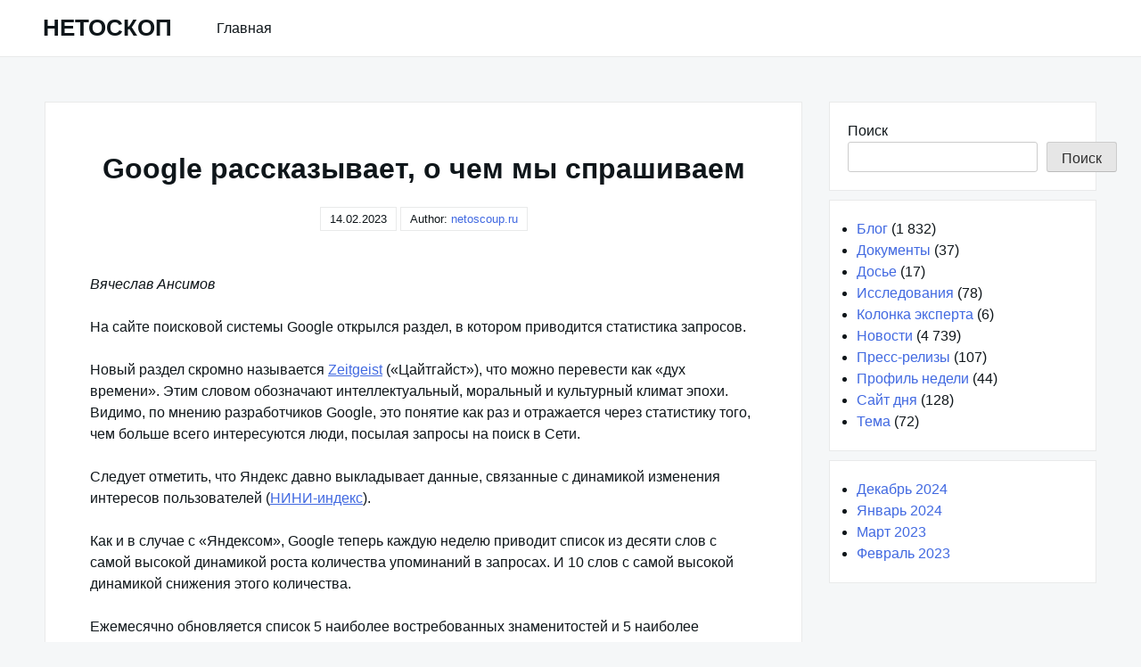

--- FILE ---
content_type: text/html; charset=UTF-8
request_url: https://netoscoup.ru/news/google-rasskazyvaet-o-cem-my-sprasivaem
body_size: 12439
content:
<!DOCTYPE html>
<html lang="ru-RU">
<head>
<meta charset="UTF-8">
<meta name="viewport" content="width=device-width, shrink-to-fit=no, initial-scale=1.0">
<meta http-equiv="X-UA-Compatible" content="IE=edge">
<link rel="profile" href="https://gmpg.org/xfn/11">
<meta name='robots' content='index, follow, max-image-preview:large, max-snippet:-1, max-video-preview:-1'/>
<title>Google рассказывает, о чем мы спрашиваем</title>
<link rel="canonical" href="https://netoscoup.ru/news/google-rasskazyvaet-o-cem-my-sprasivaem"/>
<meta property="og:locale" content="ru_RU"/>
<meta property="og:type" content="article"/>
<meta property="og:title" content="Google рассказывает, о чем мы спрашиваем"/>
<meta property="og:description" content="Google рассказывает, о чем мы спрашиваем"/>
<meta property="og:url" content="https://netoscoup.ru/news/google-rasskazyvaet-o-cem-my-sprasivaem"/>
<meta property="og:site_name" content="НЕТОСКОП"/>
<meta property="article:published_time" content="2001-07-08T21:00:00+00:00"/>
<meta property="article:modified_time" content="2023-02-13T18:37:08+00:00"/>
<meta property="og:image" content="https://netoscoup.ru/wp-content/uploads/internet-news.png"/>
<meta property="og:image:width" content="1200"/>
<meta property="og:image:height" content="675"/>
<meta property="og:image:type" content="image/png"/>
<meta name="author" content="netoscoup.ru"/>
<meta name="twitter:card" content="summary_large_image"/>
<meta name="twitter:label1" content="Написано автором"/>
<meta name="twitter:data1" content="netoscoup.ru"/>
<link rel="alternate" type="application/rss+xml" title="НЕТОСКОП &raquo; Лента" href="https://netoscoup.ru/feed"/>
<link rel="alternate" title="oEmbed (JSON)" type="application/json+oembed" href="https://netoscoup.ru/wp-json/oembed/1.0/embed?url=https%3A%2F%2Fnetoscoup.ru%2Fnews%2Fgoogle-rasskazyvaet-o-cem-my-sprasivaem"/>
<link rel="alternate" title="oEmbed (XML)" type="text/xml+oembed" href="https://netoscoup.ru/wp-json/oembed/1.0/embed?url=https%3A%2F%2Fnetoscoup.ru%2Fnews%2Fgoogle-rasskazyvaet-o-cem-my-sprasivaem&#038;format=xml"/>
<style id='wp-img-auto-sizes-contain-inline-css'>img:is([sizes=auto i],[sizes^="auto," i]){contain-intrinsic-size:3000px 1500px}</style>
<style id='wp-block-library-inline-css'>:root{--wp-block-synced-color:#7a00df;--wp-block-synced-color--rgb:122,0,223;--wp-bound-block-color:var(--wp-block-synced-color);--wp-editor-canvas-background:#ddd;--wp-admin-theme-color:#007cba;--wp-admin-theme-color--rgb:0,124,186;--wp-admin-theme-color-darker-10:#006ba1;--wp-admin-theme-color-darker-10--rgb:0,107,160.5;--wp-admin-theme-color-darker-20:#005a87;--wp-admin-theme-color-darker-20--rgb:0,90,135;--wp-admin-border-width-focus:2px}@media (min-resolution:192dpi){:root{--wp-admin-border-width-focus:1.5px}}.wp-element-button{cursor:pointer}:root .has-very-light-gray-background-color{background-color:#eee}:root .has-very-dark-gray-background-color{background-color:#313131}:root .has-very-light-gray-color{color:#eee}:root .has-very-dark-gray-color{color:#313131}:root .has-vivid-green-cyan-to-vivid-cyan-blue-gradient-background{background:linear-gradient(135deg,#00d084,#0693e3)}:root .has-purple-crush-gradient-background{background:linear-gradient(135deg,#34e2e4,#4721fb 50%,#ab1dfe)}:root .has-hazy-dawn-gradient-background{background:linear-gradient(135deg,#faaca8,#dad0ec)}:root .has-subdued-olive-gradient-background{background:linear-gradient(135deg,#fafae1,#67a671)}:root .has-atomic-cream-gradient-background{background:linear-gradient(135deg,#fdd79a,#004a59)}:root .has-nightshade-gradient-background{background:linear-gradient(135deg,#330968,#31cdcf)}:root .has-midnight-gradient-background{background:linear-gradient(135deg,#020381,#2874fc)}:root{--wp--preset--font-size--normal:16px;--wp--preset--font-size--huge:42px}.has-regular-font-size{font-size:1em}.has-larger-font-size{font-size:2.625em}.has-normal-font-size{font-size:var(--wp--preset--font-size--normal)}.has-huge-font-size{font-size:var(--wp--preset--font-size--huge)}.has-text-align-center{text-align:center}.has-text-align-left{text-align:left}.has-text-align-right{text-align:right}.has-fit-text{white-space:nowrap!important}#end-resizable-editor-section{display:none}.aligncenter{clear:both}.items-justified-left{justify-content:flex-start}.items-justified-center{justify-content:center}.items-justified-right{justify-content:flex-end}.items-justified-space-between{justify-content:space-between}.screen-reader-text{border:0;clip-path:inset(50%);height:1px;margin:-1px;overflow:hidden;padding:0;position:absolute;width:1px;word-wrap:normal!important}.screen-reader-text:focus{background-color:#ddd;clip-path:none;color:#444;display:block;font-size:1em;height:auto;left:5px;line-height:normal;padding:15px 23px 14px;text-decoration:none;top:5px;width:auto;z-index:100000}html :where(.has-border-color){border-style:solid}html :where([style*=border-top-color]){border-top-style:solid}html :where([style*=border-right-color]){border-right-style:solid}html :where([style*=border-bottom-color]){border-bottom-style:solid}html :where([style*=border-left-color]){border-left-style:solid}html :where([style*=border-width]){border-style:solid}html :where([style*=border-top-width]){border-top-style:solid}html :where([style*=border-right-width]){border-right-style:solid}html :where([style*=border-bottom-width]){border-bottom-style:solid}html :where([style*=border-left-width]){border-left-style:solid}html :where(img[class*=wp-image-]){height:auto;max-width:100%}:where(figure){margin:0 0 1em}html :where(.is-position-sticky){--wp-admin--admin-bar--position-offset:var(--wp-admin--admin-bar--height,0px)}@media screen and (max-width:600px){html :where(.is-position-sticky){--wp-admin--admin-bar--position-offset:0px}}</style><style id='wp-block-search-inline-css'>.wp-block-search__button{margin-left:10px;word-break:normal}.wp-block-search__button.has-icon{line-height:0}.wp-block-search__button svg{height:1.25em;min-height:24px;min-width:24px;width:1.25em;fill:currentColor;vertical-align:text-bottom}:where(.wp-block-search__button){border:1px solid #ccc;padding:6px 10px}.wp-block-search__inside-wrapper{display:flex;flex:auto;flex-wrap:nowrap;max-width:100%}.wp-block-search__label{width:100%}.wp-block-search.wp-block-search__button-only .wp-block-search__button{box-sizing:border-box;display:flex;flex-shrink:0;justify-content:center;margin-left:0;max-width:100%}.wp-block-search.wp-block-search__button-only .wp-block-search__inside-wrapper{min-width:0!important;transition-property:width}.wp-block-search.wp-block-search__button-only .wp-block-search__input{flex-basis:100%;transition-duration:.3s}.wp-block-search.wp-block-search__button-only.wp-block-search__searchfield-hidden,.wp-block-search.wp-block-search__button-only.wp-block-search__searchfield-hidden .wp-block-search__inside-wrapper{overflow:hidden}.wp-block-search.wp-block-search__button-only.wp-block-search__searchfield-hidden .wp-block-search__input{border-left-width:0!important;border-right-width:0!important;flex-basis:0;flex-grow:0;margin:0;min-width:0!important;padding-left:0!important;padding-right:0!important;width:0!important}:where(.wp-block-search__input){appearance:none;border:1px solid #949494;flex-grow:1;font-family:inherit;font-size:inherit;font-style:inherit;font-weight:inherit;letter-spacing:inherit;line-height:inherit;margin-left:0;margin-right:0;min-width:3rem;padding:8px;text-decoration:unset!important;text-transform:inherit}:where(.wp-block-search__button-inside .wp-block-search__inside-wrapper){background-color:#fff;border:1px solid #949494;box-sizing:border-box;padding:4px}:where(.wp-block-search__button-inside .wp-block-search__inside-wrapper) .wp-block-search__input{border:none;border-radius:0;padding:0 4px}:where(.wp-block-search__button-inside .wp-block-search__inside-wrapper) .wp-block-search__input:focus{outline:none}:where(.wp-block-search__button-inside .wp-block-search__inside-wrapper) :where(.wp-block-search__button){padding:4px 8px}.wp-block-search.aligncenter .wp-block-search__inside-wrapper{margin:auto}.wp-block[data-align=right] .wp-block-search.wp-block-search__button-only .wp-block-search__inside-wrapper{float:right}</style>
<style id='global-styles-inline-css'>:root{--wp--preset--aspect-ratio--square:1;--wp--preset--aspect-ratio--4-3:4/3;--wp--preset--aspect-ratio--3-4:3/4;--wp--preset--aspect-ratio--3-2:3/2;--wp--preset--aspect-ratio--2-3:2/3;--wp--preset--aspect-ratio--16-9:16/9;--wp--preset--aspect-ratio--9-16:9/16;--wp--preset--color--black:#000000;--wp--preset--color--cyan-bluish-gray:#abb8c3;--wp--preset--color--white:#ffffff;--wp--preset--color--pale-pink:#f78da7;--wp--preset--color--vivid-red:#cf2e2e;--wp--preset--color--luminous-vivid-orange:#ff6900;--wp--preset--color--luminous-vivid-amber:#fcb900;--wp--preset--color--light-green-cyan:#7bdcb5;--wp--preset--color--vivid-green-cyan:#00d084;--wp--preset--color--pale-cyan-blue:#8ed1fc;--wp--preset--color--vivid-cyan-blue:#0693e3;--wp--preset--color--vivid-purple:#9b51e0;--wp--preset--gradient--vivid-cyan-blue-to-vivid-purple:linear-gradient(135deg,rgb(6,147,227) 0%,rgb(155,81,224) 100%);--wp--preset--gradient--light-green-cyan-to-vivid-green-cyan:linear-gradient(135deg,rgb(122,220,180) 0%,rgb(0,208,130) 100%);--wp--preset--gradient--luminous-vivid-amber-to-luminous-vivid-orange:linear-gradient(135deg,rgb(252,185,0) 0%,rgb(255,105,0) 100%);--wp--preset--gradient--luminous-vivid-orange-to-vivid-red:linear-gradient(135deg,rgb(255,105,0) 0%,rgb(207,46,46) 100%);--wp--preset--gradient--very-light-gray-to-cyan-bluish-gray:linear-gradient(135deg,rgb(238,238,238) 0%,rgb(169,184,195) 100%);--wp--preset--gradient--cool-to-warm-spectrum:linear-gradient(135deg,rgb(74,234,220) 0%,rgb(151,120,209) 20%,rgb(207,42,186) 40%,rgb(238,44,130) 60%,rgb(251,105,98) 80%,rgb(254,248,76) 100%);--wp--preset--gradient--blush-light-purple:linear-gradient(135deg,rgb(255,206,236) 0%,rgb(152,150,240) 100%);--wp--preset--gradient--blush-bordeaux:linear-gradient(135deg,rgb(254,205,165) 0%,rgb(254,45,45) 50%,rgb(107,0,62) 100%);--wp--preset--gradient--luminous-dusk:linear-gradient(135deg,rgb(255,203,112) 0%,rgb(199,81,192) 50%,rgb(65,88,208) 100%);--wp--preset--gradient--pale-ocean:linear-gradient(135deg,rgb(255,245,203) 0%,rgb(182,227,212) 50%,rgb(51,167,181) 100%);--wp--preset--gradient--electric-grass:linear-gradient(135deg,rgb(202,248,128) 0%,rgb(113,206,126) 100%);--wp--preset--gradient--midnight:linear-gradient(135deg,rgb(2,3,129) 0%,rgb(40,116,252) 100%);--wp--preset--font-size--small:13px;--wp--preset--font-size--medium:20px;--wp--preset--font-size--large:36px;--wp--preset--font-size--x-large:42px;--wp--preset--spacing--20:0.44rem;--wp--preset--spacing--30:0.67rem;--wp--preset--spacing--40:1rem;--wp--preset--spacing--50:1.5rem;--wp--preset--spacing--60:2.25rem;--wp--preset--spacing--70:3.38rem;--wp--preset--spacing--80:5.06rem;--wp--preset--shadow--natural:6px 6px 9px rgba(0, 0, 0, 0.2);--wp--preset--shadow--deep:12px 12px 50px rgba(0, 0, 0, 0.4);--wp--preset--shadow--sharp:6px 6px 0px rgba(0, 0, 0, 0.2);--wp--preset--shadow--outlined:6px 6px 0px -3px rgb(255, 255, 255), 6px 6px rgb(0, 0, 0);--wp--preset--shadow--crisp:6px 6px 0px rgb(0, 0, 0);}:where(.is-layout-flex){gap:0.5em;}:where(.is-layout-grid){gap:0.5em;}body .is-layout-flex{display:flex;}.is-layout-flex{flex-wrap:wrap;align-items:center;}.is-layout-flex > :is(*, div){margin:0;}body .is-layout-grid{display:grid;}.is-layout-grid > :is(*, div){margin:0;}:where(.wp-block-columns.is-layout-flex){gap:2em;}:where(.wp-block-columns.is-layout-grid){gap:2em;}:where(.wp-block-post-template.is-layout-flex){gap:1.25em;}:where(.wp-block-post-template.is-layout-grid){gap:1.25em;}.has-black-color{color:var(--wp--preset--color--black) !important;}.has-cyan-bluish-gray-color{color:var(--wp--preset--color--cyan-bluish-gray) !important;}.has-white-color{color:var(--wp--preset--color--white) !important;}.has-pale-pink-color{color:var(--wp--preset--color--pale-pink) !important;}.has-vivid-red-color{color:var(--wp--preset--color--vivid-red) !important;}.has-luminous-vivid-orange-color{color:var(--wp--preset--color--luminous-vivid-orange) !important;}.has-luminous-vivid-amber-color{color:var(--wp--preset--color--luminous-vivid-amber) !important;}.has-light-green-cyan-color{color:var(--wp--preset--color--light-green-cyan) !important;}.has-vivid-green-cyan-color{color:var(--wp--preset--color--vivid-green-cyan) !important;}.has-pale-cyan-blue-color{color:var(--wp--preset--color--pale-cyan-blue) !important;}.has-vivid-cyan-blue-color{color:var(--wp--preset--color--vivid-cyan-blue) !important;}.has-vivid-purple-color{color:var(--wp--preset--color--vivid-purple) !important;}.has-black-background-color{background-color:var(--wp--preset--color--black) !important;}.has-cyan-bluish-gray-background-color{background-color:var(--wp--preset--color--cyan-bluish-gray) !important;}.has-white-background-color{background-color:var(--wp--preset--color--white) !important;}.has-pale-pink-background-color{background-color:var(--wp--preset--color--pale-pink) !important;}.has-vivid-red-background-color{background-color:var(--wp--preset--color--vivid-red) !important;}.has-luminous-vivid-orange-background-color{background-color:var(--wp--preset--color--luminous-vivid-orange) !important;}.has-luminous-vivid-amber-background-color{background-color:var(--wp--preset--color--luminous-vivid-amber) !important;}.has-light-green-cyan-background-color{background-color:var(--wp--preset--color--light-green-cyan) !important;}.has-vivid-green-cyan-background-color{background-color:var(--wp--preset--color--vivid-green-cyan) !important;}.has-pale-cyan-blue-background-color{background-color:var(--wp--preset--color--pale-cyan-blue) !important;}.has-vivid-cyan-blue-background-color{background-color:var(--wp--preset--color--vivid-cyan-blue) !important;}.has-vivid-purple-background-color{background-color:var(--wp--preset--color--vivid-purple) !important;}.has-black-border-color{border-color:var(--wp--preset--color--black) !important;}.has-cyan-bluish-gray-border-color{border-color:var(--wp--preset--color--cyan-bluish-gray) !important;}.has-white-border-color{border-color:var(--wp--preset--color--white) !important;}.has-pale-pink-border-color{border-color:var(--wp--preset--color--pale-pink) !important;}.has-vivid-red-border-color{border-color:var(--wp--preset--color--vivid-red) !important;}.has-luminous-vivid-orange-border-color{border-color:var(--wp--preset--color--luminous-vivid-orange) !important;}.has-luminous-vivid-amber-border-color{border-color:var(--wp--preset--color--luminous-vivid-amber) !important;}.has-light-green-cyan-border-color{border-color:var(--wp--preset--color--light-green-cyan) !important;}.has-vivid-green-cyan-border-color{border-color:var(--wp--preset--color--vivid-green-cyan) !important;}.has-pale-cyan-blue-border-color{border-color:var(--wp--preset--color--pale-cyan-blue) !important;}.has-vivid-cyan-blue-border-color{border-color:var(--wp--preset--color--vivid-cyan-blue) !important;}.has-vivid-purple-border-color{border-color:var(--wp--preset--color--vivid-purple) !important;}.has-vivid-cyan-blue-to-vivid-purple-gradient-background{background:var(--wp--preset--gradient--vivid-cyan-blue-to-vivid-purple) !important;}.has-light-green-cyan-to-vivid-green-cyan-gradient-background{background:var(--wp--preset--gradient--light-green-cyan-to-vivid-green-cyan) !important;}.has-luminous-vivid-amber-to-luminous-vivid-orange-gradient-background{background:var(--wp--preset--gradient--luminous-vivid-amber-to-luminous-vivid-orange) !important;}.has-luminous-vivid-orange-to-vivid-red-gradient-background{background:var(--wp--preset--gradient--luminous-vivid-orange-to-vivid-red) !important;}.has-very-light-gray-to-cyan-bluish-gray-gradient-background{background:var(--wp--preset--gradient--very-light-gray-to-cyan-bluish-gray) !important;}.has-cool-to-warm-spectrum-gradient-background{background:var(--wp--preset--gradient--cool-to-warm-spectrum) !important;}.has-blush-light-purple-gradient-background{background:var(--wp--preset--gradient--blush-light-purple) !important;}.has-blush-bordeaux-gradient-background{background:var(--wp--preset--gradient--blush-bordeaux) !important;}.has-luminous-dusk-gradient-background{background:var(--wp--preset--gradient--luminous-dusk) !important;}.has-pale-ocean-gradient-background{background:var(--wp--preset--gradient--pale-ocean) !important;}.has-electric-grass-gradient-background{background:var(--wp--preset--gradient--electric-grass) !important;}.has-midnight-gradient-background{background:var(--wp--preset--gradient--midnight) !important;}.has-small-font-size{font-size:var(--wp--preset--font-size--small) !important;}.has-medium-font-size{font-size:var(--wp--preset--font-size--medium) !important;}.has-large-font-size{font-size:var(--wp--preset--font-size--large) !important;}.has-x-large-font-size{font-size:var(--wp--preset--font-size--x-large) !important;}</style>
<style id='classic-theme-styles-inline-css'>.wp-block-button__link{color:#fff;background-color:#32373c;border-radius:9999px;box-shadow:none;text-decoration:none;padding:calc(.667em + 2px) calc(1.333em + 2px);font-size:1.125em}.wp-block-file__button{background:#32373c;color:#fff;text-decoration:none}</style>
<link rel="https://api.w.org/" href="https://netoscoup.ru/wp-json/"/><link rel="alternate" title="JSON" type="application/json" href="https://netoscoup.ru/wp-json/wp/v2/posts/2848"/><link rel="EditURI" type="application/rsd+xml" title="RSD" href="https://netoscoup.ru/xmlrpc.php?rsd"/>
<meta name="generator" content="WordPress 6.9"/>
<link rel='shortlink' href='https://netoscoup.ru/?p=2848'/>
<script type="application/ld+json">{
"@context": "https://schema.org",
"@type": "SiteNavigationElement",
"name": [
"Главная"
],
"url": [
"https://netoscoup.ru"
]
}</script>
<link rel="icon" href="https://netoscoup.ru/wp-content/uploads/cropped-netoscoup-32x32.png" sizes="32x32"/>
<link rel="icon" href="https://netoscoup.ru/wp-content/uploads/cropped-netoscoup-192x192.png" sizes="192x192"/>
<link rel="apple-touch-icon" href="https://netoscoup.ru/wp-content/uploads/cropped-netoscoup-180x180.png"/>
<meta name="msapplication-TileImage" content="https://netoscoup.ru/wp-content/uploads/cropped-netoscoup-270x270.png"/>
<noscript><div><img src="https://mc.yandex.ru/watch/90918992" style="position:absolute; left:-9999px;" alt=""/></div></noscript>
<link rel="stylesheet" type="text/css" href="//netoscoup.ru/wp-content/cache/wpfc-minified/e3oibogs/86z54.css" media="all"/>
<script data-wpfc-render="false">var Wpfcll={s:[],osl:0,scroll:false,i:function(){Wpfcll.ss();window.addEventListener('load',function(){let observer=new MutationObserver(mutationRecords=>{Wpfcll.osl=Wpfcll.s.length;Wpfcll.ss();if(Wpfcll.s.length > Wpfcll.osl){Wpfcll.ls(false);}});observer.observe(document.getElementsByTagName("html")[0],{childList:true,attributes:true,subtree:true,attributeFilter:["src"],attributeOldValue:false,characterDataOldValue:false});Wpfcll.ls(true);});window.addEventListener('scroll',function(){Wpfcll.scroll=true;Wpfcll.ls(false);});window.addEventListener('resize',function(){Wpfcll.scroll=true;Wpfcll.ls(false);});window.addEventListener('click',function(){Wpfcll.scroll=true;Wpfcll.ls(false);});},c:function(e,pageload){var w=document.documentElement.clientHeight || body.clientHeight;var n=0;if(pageload){n=0;}else{n=(w > 800) ? 800:200;n=Wpfcll.scroll ? 800:n;}var er=e.getBoundingClientRect();var t=0;var p=e.parentNode ? e.parentNode:false;if(typeof p.getBoundingClientRect=="undefined"){var pr=false;}else{var pr=p.getBoundingClientRect();}if(er.x==0 && er.y==0){for(var i=0;i < 10;i++){if(p){if(pr.x==0 && pr.y==0){if(p.parentNode){p=p.parentNode;}if(typeof p.getBoundingClientRect=="undefined"){pr=false;}else{pr=p.getBoundingClientRect();}}else{t=pr.top;break;}}};}else{t=er.top;}if(w - t+n > 0){return true;}return false;},r:function(e,pageload){var s=this;var oc,ot;try{oc=e.getAttribute("data-wpfc-original-src");ot=e.getAttribute("data-wpfc-original-srcset");originalsizes=e.getAttribute("data-wpfc-original-sizes");if(s.c(e,pageload)){if(oc || ot){if(e.tagName=="DIV" || e.tagName=="A" || e.tagName=="SPAN"){e.style.backgroundImage="url("+oc+")";e.removeAttribute("data-wpfc-original-src");e.removeAttribute("data-wpfc-original-srcset");e.removeAttribute("onload");}else{if(oc){e.setAttribute('src',oc);}if(ot){e.setAttribute('srcset',ot);}if(originalsizes){e.setAttribute('sizes',originalsizes);}if(e.getAttribute("alt") && e.getAttribute("alt")=="blank"){e.removeAttribute("alt");}e.removeAttribute("data-wpfc-original-src");e.removeAttribute("data-wpfc-original-srcset");e.removeAttribute("data-wpfc-original-sizes");e.removeAttribute("onload");if(e.tagName=="IFRAME"){var y="https://www.youtube.com/embed/";if(navigator.userAgent.match(/\sEdge?\/\d/i)){e.setAttribute('src',e.getAttribute("src").replace(/.+\/templates\/youtube\.html\#/,y));}e.onload=function(){if(typeof window.jQuery !="undefined"){if(jQuery.fn.fitVids){jQuery(e).parent().fitVids({customSelector:"iframe[src]"});}}var s=e.getAttribute("src").match(/templates\/youtube\.html\#(.+)/);if(s){try{var i=e.contentDocument || e.contentWindow;if(i.location.href=="about:blank"){e.setAttribute('src',y+s[1]);}}catch(err){e.setAttribute('src',y+s[1]);}}}}}}else{if(e.tagName=="NOSCRIPT"){if(typeof window.jQuery !="undefined"){if(jQuery(e).attr("data-type")=="wpfc"){e.removeAttribute("data-type");jQuery(e).after(jQuery(e).text());}}}}}}catch(error){console.log(error);console.log("==>",e);}},ss:function(){var i=Array.prototype.slice.call(document.getElementsByTagName("img"));var f=Array.prototype.slice.call(document.getElementsByTagName("iframe"));var d=Array.prototype.slice.call(document.getElementsByTagName("div"));var a=Array.prototype.slice.call(document.getElementsByTagName("a"));var s=Array.prototype.slice.call(document.getElementsByTagName("span"));var n=Array.prototype.slice.call(document.getElementsByTagName("noscript"));this.s=i.concat(f).concat(d).concat(a).concat(s).concat(n);},ls:function(pageload){var s=this;[].forEach.call(s.s,function(e,index){s.r(e,pageload);});}};document.addEventListener('DOMContentLoaded',function(){wpfci();});function wpfci(){Wpfcll.i();}</script>
</head>
<body class="wp-singular post-template-default single single-post postid-2848 single-format-standard wp-theme-really-simple">
<a class="screen-reader-text skip-link" href="#main">Skip to content</a>
<header id="masthead" class="site-header">
<h1 class="site-title">
<a href="https://netoscoup.ru/" rel="home">
НЕТОСКОП          </a>
</h1>
<nav id="site-navigation" class="main-navigation">
<ul id="menu-menu-1" class="really-first-menu"><li id="menu-item-5613" class="menu-item menu-item-type-custom menu-item-object-custom menu-item-home menu-item-5613"><a href="https://netoscoup.ru">Главная</a></li>
</ul>          <a href="#" class="close-nav-mobile">
&times; Close Menu          </a>
</nav>
<a href="#site-navigation" class="open-nav-mobile">
Open Menu      </a>
</header>
<div id="primary" class="content-area">
<main id="main" class="entry-site-main">
<article id="post-2848" class="post-2848 post type-post status-publish format-standard hentry category-news">
<header class="entry-header">
<h1 class="entry-title">Google рассказывает, о чем мы спрашиваем</h1>
<time>14.02.2023</time>    <span>
Author:  <a href="https://netoscoup.ru/author/admin" title="Записи netoscoup.ru" rel="author">netoscoup.ru</a>    </span>
</header>
<div class="entry-body">
<div class="entry-content">
<p><i>Вячеслав Ансимов</i></p>
<p>
На сайте поисковой системы Google открылся раздел, в котором приводится статистика запросов. </p>
<p>
Новый раздел скромно называется <noindex><a href="https://www.google.com/press/zeitgeist.html" rel="nofollow" target="_blank" rel="noopener">Zeitgeist</a></noindex> (&#171;Цайтгайст&#187;), что можно перевести как &#171;дух времени&#187;. Этим словом обозначают интеллектуальный, моральный и культурный климат эпохи. Видимо, по мнению разработчиков Google, это понятие как раз и отражается через статистику того, чем больше всего интересуются люди, посылая запросы на поиск в Сети.
</p>
<p>
Следует отметить, что Яндекс давно выкладывает данные, связанные с динамикой изменения интересов пользователей (<noindex><a href="http://www.yandex.ru/nini.html" rel="nofollow" target="_blank" rel="noopener">НИНИ-индекс</a></noindex>).
</p>
<p>
Как и в случае с &#171;Яндексом&#187;, Google теперь каждую неделю приводит список из десяти слов с самой высокой динамикой роста количества упоминаний в запросах. И 10 слов с самой высокой динамикой снижения этого количества. </p>
<p>
Ежемесячно обновляется список 5 наиболее востребованных знаменитостей и 5 наиболее популярных ошибок в написании слов. На круговых диаграммах представлена языковая статистика и соотношение популярности различных тем.
</p>
<p>
Согласно последним данным, в мае после английского языка (68 процентов), больше всего запросов (9 процентов) было на немецком языке. Далее следуют японский, французский, испанский. Русский оказался скрыт в категории &#171;прочие&#187; (менее 1 процента), уступив даже маленьким скандинавским странам. Очевидно, сказывается наличие мощных отечественных поисковиков.
</p>
<p>
В течение того же месяца самыми популярными темами запросов были &#171;искусство&#187; (22 процента) и &#171;компьютеры&#187; (20 процентов). За ними следовали &#171;общество&#187; (12 процентов) и &#171;взрослая&#187; тематика (11 процентов). &#171;Бизнес&#187; получил всего 8 процентов, а &#171;наука&#187; уступила &#171;магазинам и покупкам&#187;, а также &#171;отдыху и развлечениям&#187;. &#171;Игры&#187; и &#171;здоровье&#187; взяли по 3 процента.
</p>
<p>
На отдельных графиках приводится относительная статистика по запросам, касающимся двух пар популярных конкурирующих проектов. На первом видно, что майский всплеск ежедневных запросов по Aimster все же утонул в потоке запросов от любителей Napster.
</p>
<p>
На другом графике представлены частоты запросов по голландскому вуайеристическому проекту &#171;Big Brother&#187; и его французскому детищу &#171;<noindex><a href="http://www.loftstory.com/" rel="nofollow" target="_blank" rel="noopener">Loft Story</a></noindex>&#171;. Они не совпадали по времени проведения, но кадры из обоих шоу <noindex><a href="http://loftstoryteam.multimania.com/" rel="nofollow" target="_blank" rel="noopener">выложены</a></noindex> в Сети и пользуются немалым спросом.
</p>
<p>
Ежедневно поисковая машина Google обрабатывает 100 миллионов запросов, включая запросы с партнерских сайтов, в том числе и <noindex><a href="http://www.yahoo.com/" rel="nofollow" target="_blank" rel="noopener">Yahoo!</a></noindex>. Однако больше половины из них идут все же с родного <noindex><a href="https://www.google.com/" rel="nofollow" target="_blank" rel="noopener">Google.com</a></noindex>. При этом, как сообщает CNET News, Google отрицает какое-либо использование своих статистических данных в коммерческих целях.</p>
</p>
<table border="0" cellspacing="0" cellpadding="0">
<tr>
<td bgcolor="0000FF"><img onload="Wpfcll.r(this,true);" src="https://netoscoup.ru/wp-content/plugins/wp-fastest-cache-premium/pro/images/blank.gif" decoding="async" border="0" width="10" data-wpfc-original-src="../../../../i/d-0000FF.gif" height="1" alt="blank"></td>
</tr>
<tr>
<td><font size="-1">ССЫЛКИ ПО ТЕМЕ</font></td>
<td valign="top"><img onload="Wpfcll.r(this,true);" src="https://netoscoup.ru/wp-content/plugins/wp-fastest-cache-premium/pro/images/blank.gif" decoding="async" border="0" width="10" data-wpfc-original-src="../../../../i/rr-0000ff.gif" height="23" alt="blank"></td>
</tr>
</table>
<p><img alt="blank" onload="Wpfcll.r(this,true);" src="https://netoscoup.ru/wp-content/plugins/wp-fastest-cache-premium/pro/images/blank.gif" decoding="async" border="0" width="3" hspace="6" data-wpfc-original-src="../../../../i/lip.gif" height="3" vspace="1"><br />
<noindex><a href="https://www.google.com/press/zeitgeist.html" rel="nofollow" target="_blank" rel="noopener"><font size="-1">Google Zeitgeist</font></a></noindex><br />
<img alt="blank" onload="Wpfcll.r(this,true);" src="https://netoscoup.ru/wp-content/plugins/wp-fastest-cache-premium/pro/images/blank.gif" decoding="async" border="0" width="3" hspace="6" data-wpfc-original-src="../../../../i/lip.gif" height="3" vspace="1"><br />
<noindex><a href="http://news.cnet.com/news/0-1005-200-6474677.html?tag=cdshrt" rel="nofollow" target="_blank" rel="noopener"><font size="-1">Google tracks favorite queries &#8212; CNET News, 06.07.01</font></a></noindex><br />
<img alt="blank" onload="Wpfcll.r(this,true);" src="https://netoscoup.ru/wp-content/plugins/wp-fastest-cache-premium/pro/images/blank.gif" decoding="async" border="0" width="3" hspace="6" data-wpfc-original-src="../../../../i/lip.gif" height="3" vspace="1"><br />
<noindex><a href="http://www.russ.ru/ist_sovr/20010531_yarxo-pr.html" rel="nofollow" target="_blank" rel="noopener"><font size="-1">Замочная скважина, увеличенная до размеров телеэкрана &#8212; Русский Журнал, 31.05.01</font></a></noindex></p>
<table border="0" cellspacing="0" cellpadding="0">
<tr>
<td bgcolor="0000FF"><img onload="Wpfcll.r(this,true);" src="https://netoscoup.ru/wp-content/plugins/wp-fastest-cache-premium/pro/images/blank.gif" decoding="async" border="0" width="10" data-wpfc-original-src="../../../../i/d-0000FF.gif" height="1" alt="blank"></td>
</tr>
<tr>
<td><font size="-1">МАТЕРИАЛЫ ПО ТЕМЕ</font></td>
<td valign="top"><img onload="Wpfcll.r(this,true);" src="https://netoscoup.ru/wp-content/plugins/wp-fastest-cache-premium/pro/images/blank.gif" decoding="async" border="0" width="10" data-wpfc-original-src="../../../../i/rr-0000ff.gif" height="23" alt="blank"></td>
</tr>
</table>
<p><img alt="blank" onload="Wpfcll.r(this,true);" src="https://netoscoup.ru/wp-content/plugins/wp-fastest-cache-premium/pro/images/blank.gif" decoding="async" border="0" width="3" hspace="6" data-wpfc-original-src="../../../../i/lip.gif" height="3" vspace="1"><br />
<a href="2835.html"><font size="-1">&#171;Большой брат 2&#187;: полмиллиона за выживание под надзором</font></a> &#8212; <font size="-1">09.07.01</font><br />
<br />
<img alt="blank" onload="Wpfcll.r(this,true);" src="https://netoscoup.ru/wp-content/plugins/wp-fastest-cache-premium/pro/images/blank.gif" decoding="async" border="0" width="3" hspace="6" data-wpfc-original-src="../../../../i/lip.gif" height="3" vspace="1"><br />
<a href="../../06/27/2727.html"><font size="-1">Google заменит порно-Napster</font></a> &#8212; <font size="-1">27.06.01</font><br />
<br />
<img alt="blank" onload="Wpfcll.r(this,true);" src="https://netoscoup.ru/wp-content/plugins/wp-fastest-cache-premium/pro/images/blank.gif" decoding="async" border="0" width="3" hspace="6" data-wpfc-original-src="../../../../i/lip.gif" height="3" vspace="1"><br />
<font size="-1"><i></i></font><br />
<a href="../../../../theme/2001/06/21/2662.html"><font size="-1">Три поисковика Рунета, не считая Google</font></a> &#8212; <font size="-1">21.06.01</font><br />
<br />
<img alt="blank" onload="Wpfcll.r(this,true);" src="https://netoscoup.ru/wp-content/plugins/wp-fastest-cache-premium/pro/images/blank.gif" decoding="async" border="0" width="3" hspace="6" data-wpfc-original-src="../../../../i/lip.gif" height="3" vspace="1"><br />
<a href="../../05/31/2463.html"><font size="-1">41 процент интернетчиков ищет информацию через Yahoo!</font></a> &#8212; <font size="-1">31.05.01</font><br />
<br />
<img alt="blank" onload="Wpfcll.r(this,true);" src="https://netoscoup.ru/wp-content/plugins/wp-fastest-cache-premium/pro/images/blank.gif" decoding="async" border="0" width="3" hspace="6" data-wpfc-original-src="../../../../i/lip.gif" height="3" vspace="1"><br />
<a href="../../05/24/2385.html"><font size="-1">&#171;Яндекс&#187; запустил новую версию поиска и телерекламу</font></a> &#8212; <font size="-1">24.05.01</font><br />
<br />
<img alt="blank" onload="Wpfcll.r(this,true);" src="https://netoscoup.ru/wp-content/plugins/wp-fastest-cache-premium/pro/images/blank.gif" decoding="async" border="0" width="3" hspace="6" data-wpfc-original-src="../../../../i/lip.gif" height="3" vspace="1"><br />
<a href="../../04/03/1940.html"><font size="-1">Google стал официальным поисковиком Yahoo! Japan</font></a> &#8212; <font size="-1">03.04.01</font><br />
<br />
<img alt="blank" onload="Wpfcll.r(this,true);" src="https://netoscoup.ru/wp-content/plugins/wp-fastest-cache-premium/pro/images/blank.gif" decoding="async" border="0" width="3" hspace="6" data-wpfc-original-src="../../../../i/lip.gif" height="3" vspace="1"><br />
<a href="../../03/01/1665.html"><font size="-1">Google внедряет механизм ранжирования на основе peer-to-peer</font></a> &#8212; <font size="-1">01.03.01</font><br />
<br />
<img alt="blank" onload="Wpfcll.r(this,true);" src="https://netoscoup.ru/wp-content/plugins/wp-fastest-cache-premium/pro/images/blank.gif" decoding="async" border="0" width="3" hspace="6" data-wpfc-original-src="../../../../i/lip.gif" height="3" vspace="1"><br />
<a href="../../01/04/1202.html"><font size="-1">Чаще всего в прошлом году в Интернете искали Бритни Спирс</font></a> &#8212; <font size="-1">04.01.01</font><br />
</p>
<p></p>
<div align="center"><center><br />
<center><noindex><a href="http://sj2.lenta.ru/cgi-bin/href/netoscope?781146" target="_top" rel="noopener"></a></noindex><br /></center></p>
<div class='yarpp yarpp-related yarpp-related-website yarpp-template-list'>  <h3>Похожие записи:</h3><ol> <li><a href="https://netoscoup.ru/blog/internet-google-kak-ispolzovat-dvizhok-poiska-dlya-prodvizheniya-vashego-biznesa" rel="bookmark" title="Internet google &#8212; как использовать движок поиска для продвижения вашего бизнеса">Internet google &#8212; как использовать движок поиска для продвижения вашего бизнеса</a></li> <li><a href="https://netoscoup.ru/blog/internet-kak-unikalnoe-prostranstvo-vzaimodejstviya-i-informaczii-izmenyaet-i-razvivaet-yazyk" rel="bookmark" title="Интернет &#8212; как уникальное пространство взаимодействия и информации изменяет и развивает язык">Интернет &#8212; как уникальное пространство взаимодействия и информации изменяет и развивает язык</a></li> <li><a href="https://netoscoup.ru/blog/proverka-skorosti-interneta-google-adsl" rel="bookmark" title="Проверка скорости интернета Google adsl">Проверка скорости интернета Google adsl</a></li> <li><a href="https://netoscoup.ru/blog/kak-proverit-skorost-interneta-google" rel="bookmark" title="Как проверить скорость интернета Google">Как проверить скорость интернета Google</a></li> <li><a href="https://netoscoup.ru/blog/google-internet-speed-test-protiv-ookla-kakoj-iz-nih-predlagaet-bolee-tochnuyu-i-nadezhnuyu-oczenku-skorosti-interneta" rel="bookmark" title="Google internet speed test против ookla &#8212; какой из них предлагает более точную и надежную оценку скорости интернета?">Google internet speed test против ookla &#8212; какой из них предлагает более точную и надежную оценку скорости интернета?</a></li> <li><a href="https://netoscoup.ru/blog/podrobnyj-obzor-google-internet-test-bystryj-i-tochnyj-sposob-proverit-skorost-i-kachestvo-internet-soedineniya" rel="bookmark" title="Подробный обзор Google internet test &#8212; быстрый и точный способ проверить скорость и качество интернет-соединения">Подробный обзор Google internet test &#8212; быстрый и точный способ проверить скорость и качество интернет-соединения</a></li> <li><a href="https://netoscoup.ru/blog/test-google-internet-novye-vozmozhnosti-poiska-i-internet-marketinga" rel="bookmark" title="Test google internet &#8212; новые возможности поиска и интернет-маркетинга">Test google internet &#8212; новые возможности поиска и интернет-маркетинга</a></li> <li><a href="https://netoscoup.ru/blog/proverte-skorost-interneta-s-pomoshhyu-golosovogo-pomoshhnika-ok-google" rel="bookmark" title="Проверьте скорость интернета с помощью голосового помощника Ok Google!">Проверьте скорость интернета с помощью голосового помощника Ok Google!</a></li> <li><a href="https://netoscoup.ru/blog/sverhskorostnoj-internet-ot-google-fiber-neveroyatnaya-skorost-i-proizvoditelnost" rel="bookmark" title="Сверхскоростной интернет от Google Fiber &#8212; невероятная скорость и производительность">Сверхскоростной интернет от Google Fiber &#8212; невероятная скорость и производительность</a></li> <li><a href="https://netoscoup.ru/blog/google-testiruet-internet-i-predstavlyaet-vozmozhnost-najti-lyubuyu-informacziyu" rel="bookmark" title="Google тестирует интернет и представляет возможность найти любую информацию">Google тестирует интернет и представляет возможность найти любую информацию</a></li> </ol></div></div><div class="entry-meta">
<div class="entry-category-content"> <span>Categories:</span> <a href="https://netoscoup.ru/news" rel="category tag">Новости</a></div></div></div></article>  
<nav class="navigation post-navigation" aria-label="Записи">
<h2 class="screen-reader-text">Навигация по записям</h2>
<div class="nav-links"><div class="nav-previous"><a href="https://netoscoup.ru/news/zanyatye-avstriicy-xoronyat-blizkix-cerez-internet" rel="prev"><span class="nav-subtitle">Previous:</span> <span class="nav-title">Занятые австрийцы хоронят близких через Интернет</span></a></div><div class="nav-next"><a href="https://netoscoup.ru/news/bolee-poloviny-skolnikov-ssa-spisyvayut-referaty-iz-seti" rel="next"><span class="nav-subtitle">Next:</span> <span class="nav-title">Более половины школьников США списывают рефераты из Сети</span></a></div></div></nav>
</main>
<aside class="widget-area">
<section id="block-2" class="widget widget_block widget_search"><form role="search" method="get" action="https://netoscoup.ru/" class="wp-block-search__button-outside wp-block-search__text-button wp-block-search"    ><label class="wp-block-search__label" for="wp-block-search__input-1" >Поиск</label><div class="wp-block-search__inside-wrapper"><input class="wp-block-search__input" id="wp-block-search__input-1" placeholder="" value="" type="search" name="s" required /><button aria-label="Поиск" class="wp-block-search__button wp-element-button" type="submit" >Поиск</button></div></form></section><section id="block-7" class="widget widget_block widget_categories"><ul class="wp-block-categories-list wp-block-categories">	<li class="cat-item cat-item-114"><a href="https://netoscoup.ru/blog">Блог</a> (1&nbsp;832) </li>
<li class="cat-item cat-item-9"><a href="https://netoscoup.ru/docs">Документы</a> (37) </li>
<li class="cat-item cat-item-11"><a href="https://netoscoup.ru/dossier">Досье</a> (17) </li>
<li class="cat-item cat-item-8"><a href="https://netoscoup.ru/researches">Исследования</a> (78) </li>
<li class="cat-item cat-item-10"><a href="https://netoscoup.ru/expert">Колонка эксперта</a> (6) </li>
<li class="cat-item cat-item-4"><a href="https://netoscoup.ru/news">Новости</a> (4&nbsp;739) </li>
<li class="cat-item cat-item-7"><a href="https://netoscoup.ru/press-releases">Пресс-релизы</a> (107) </li>
<li class="cat-item cat-item-12"><a href="https://netoscoup.ru/profile">Профиль недели</a> (44) </li>
<li class="cat-item cat-item-5"><a href="https://netoscoup.ru/siteofday">Сайт дня</a> (128) </li>
<li class="cat-item cat-item-6"><a href="https://netoscoup.ru/theme">Тема</a> (72) </li>
</ul></section><section id="block-8" class="widget widget_block widget_archive"><ul class="wp-block-archives-list wp-block-archives">	<li><a href='https://netoscoup.ru/2024/12'>Декабрь 2024</a></li>
<li><a href='https://netoscoup.ru/2024/01'>Январь 2024</a></li>
<li><a href='https://netoscoup.ru/2023/03'>Март 2023</a></li>
<li><a href='https://netoscoup.ru/2023/02'>Февраль 2023</a></li>
</ul></section>    </aside></div><footer class="site-footer">
</footer>
<script type="application/ld+json" class="saswp-schema-markup-output">[{
"@context": "https://schema.org/",
"@graph": [
{
"@context": "https://schema.org/",
"@type": "SiteNavigationElement",
"@id": "https://netoscoup.ru/#%d0%b3%d0%bb%d0%b0%d0%b2%d0%bd%d0%b0%d1%8f",
"name": "Главная",
"url": "https://netoscoup.ru"
}
]
},
{
"@context": "https://schema.org/",
"@type": "WebSite",
"@id": "https://netoscoup.ru#website",
"headline": "НЕТОСКОП",
"name": "НЕТОСКОП",
"description": "Новости Интернета Netoscoup.ru",
"url": "https://netoscoup.ru",
"potentialAction": {
"@type": "SearchAction",
"target": "https://netoscoup.ru?s={search_term_string}",
"query-input": "required name=search_term_string"
}},
{
"@context": "https://schema.org/",
"@type": "BreadcrumbList",
"@id": "https://netoscoup.ru/news/google-rasskazyvaet-o-cem-my-sprasivaem#breadcrumb",
"itemListElement": [
{
"@type": "ListItem",
"position": 1,
"item": {
"@id": "https://netoscoup.ru",
"name": "Нетоскоп"
}},
{
"@type": "ListItem",
"position": 2,
"item": {
"@id": "https://netoscoup.ru/news",
"name": "Новости"
}},
{
"@type": "ListItem",
"position": 3,
"item": {
"@id": "https://netoscoup.ru/news/google-rasskazyvaet-o-cem-my-sprasivaem",
"name": "Google рассказывает, о чем мы спрашиваем"
}}
]
},
{
"@context": "https://schema.org/",
"@type": "Organization",
"@id": "https://netoscoup.ru#Organization",
"name": "Нетоскоп",
"url": "https://netoscoup.ru",
"sameAs": []
}]</script>
<script>var _acic={dataProvider:10};(function(){var e=document.createElement("script");e.type="text/javascript";e.async=true;e.src="https://www.acint.net/aci.js";var t=document.getElementsByTagName("script")[0];t.parentNode.insertBefore(e,t)})()</script>
<script >document.addEventListener('DOMContentLoaded',function(){
(function(m,e,t,r,i,k,a){m[i]=m[i]||function(){(m[i].a=m[i].a||[]).push(arguments)};
m[i].l=1*new Date();
for (var j=0; j < document.scripts.length; j++){if(document.scripts[j].src===r){ return; }}
k=e.createElement(t),a=e.getElementsByTagName(t)[0],k.async=1,k.src=r,a.parentNode.insertBefore(k,a)})
(window, document, "script", "https://mc.yandex.ru/metrika/tag.js", "ym");
ym(90918992, "init", {
clickmap:true,
trackLinks:true,
accurateTrackBounce:true,
webvisor:true
});});</script>
<script type="speculationrules">document.addEventListener('DOMContentLoaded',function(){
{"prefetch":[{"source":"document","where":{"and":[{"href_matches":"/*"},{"not":{"href_matches":["/wp-*.php","/wp-admin/*","/wp-content/uploads/*","/wp-content/*","/wp-content/plugins/*","/wp-content/themes/really-simple/*","/*\\?(.+)"]}},{"not":{"selector_matches":"a[rel~=\"nofollow\"]"}},{"not":{"selector_matches":".no-prefetch, .no-prefetch a"}}]},"eagerness":"conservative"}]}});</script>
<script defer src="https://static.cloudflareinsights.com/beacon.min.js/vcd15cbe7772f49c399c6a5babf22c1241717689176015" integrity="sha512-ZpsOmlRQV6y907TI0dKBHq9Md29nnaEIPlkf84rnaERnq6zvWvPUqr2ft8M1aS28oN72PdrCzSjY4U6VaAw1EQ==" data-cf-beacon='{"version":"2024.11.0","token":"3b878163c0f740649442d1a38d201bb5","r":1,"server_timing":{"name":{"cfCacheStatus":true,"cfEdge":true,"cfExtPri":true,"cfL4":true,"cfOrigin":true,"cfSpeedBrain":true},"location_startswith":null}}' crossorigin="anonymous"></script>
</body>
</html><!-- WP Fastest Cache file was created in 0.533 seconds, on 07.12.2025 @ 20:56 --><!-- via php -->